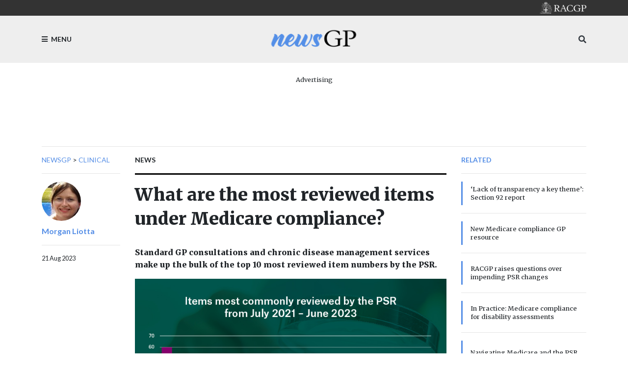

--- FILE ---
content_type: text/html; charset=utf-8
request_url: https://www1.racgp.org.au/newsgp/clinical/what-are-the-most-reviewed-items-under-medicare-co
body_size: 16069
content:
<!DOCTYPE html PUBLIC "-//W3C//DTD XHTML 1.0 Transitional//EN" "http://www.w3.org/TR/xhtml1/DTD/xhtml1-transitional.dtd">
<html xmlns="http://www.w3.org/1999/xhtml"  lang="en" xml:lang="en">
<head id="head"><title>
	RACGP - What are the most reviewed items under Medicare compliance?
</title><meta http-equiv="content-type" content="text/html; charset=UTF-8" /> 
<meta http-equiv="pragma" content="no-cache" /> 
<meta http-equiv="content-style-type" content="text/css" /> 
<meta http-equiv="content-script-type" content="text/javascript" /> 
<meta charset="UTF-8" /> 
<meta name="robots" content="index, follow" />
<meta name="viewport" content="width=device-width, initial-scale=1, shrink-to-fit=no">
<link rel="stylesheet" href="https://maxcdn.bootstrapcdn.com/bootstrap/4.0.0/css/bootstrap.min.css" integrity="sha384-Gn5384xqQ1aoWXA+058RXPxPg6fy4IWvTNh0E263XmFcJlSAwiGgFAW/dAiS6JXm" crossorigin="anonymous">
<link href="https://fonts.googleapis.com/css?family=Merriweather:400,500,700,900" rel="stylesheet">
<link href="https://fonts.googleapis.com/css?family=Lato:400,500,700,900" rel="stylesheet">
<link rel="stylesheet" href="https://use.fontawesome.com/releases/v5.3.1/css/all.css" integrity="sha384-mzrmE5qonljUremFsqc01SB46JvROS7bZs3IO2EmfFsd15uHvIt+Y8vEf7N7fWAU" crossorigin="anonymous">
<link href="/App_Themes/dist/css/newsGpStyles.min.css" type="text/css" rel="stylesheet" />

<!-- Google Tag Manager -->
<script>(function(w,d,s,l,i){w[l]=w[l]||[];w[l].push({'gtm.start':
new Date().getTime(),event:'gtm.js'});var f=d.getElementsByTagName(s)[0],
j=d.createElement(s),dl=l!='dataLayer'?'&l='+l:'';j.async=true;j.src=
'https://www.googletagmanager.com/gtm.js?id='+i+dl;f.parentNode.insertBefore(j,f);
})(window,document,'script','dataLayer','GTM-NRX6TPM');</script>
<!-- End Google Tag Manager -->


<script src="https://code.jquery.com/jquery-3.2.1.slim.min.js" integrity="sha384-KJ3o2DKtIkvYIK3UENzmM7KCkRr/rE9/Qpg6aAZGJwFDMVNA/GpGFF93hXpG5KkN" crossorigin="anonymous"></script>

<!-- IF Advertising enabled -->

<script async='async' src='https://www.googletagservices.com/tag/js/gpt.js'></script>
<script>
  var googletag = googletag || {};
  googletag.cmd = googletag.cmd || [];
</script>
<script>
 googletag.cmd.push(function() {
    var desktopMapping = googletag.sizeMapping().
        addSize([0, 0], []). // default is hidden
        addSize([768, 120], [728, 90]). // Tablet or larger
        build();

    var tabletMapping = googletag.sizeMapping().
       addSize([0, 0], []). // default is hidden
       addSize([768, 120], [728, 90]). // Tablet or larger
       addSize([980, 690], []). // Desktop or larger
       build();

    var mobileMapping = googletag.sizeMapping().
        addSize([0, 0], []). // default is hidden
        addSize([320, 300], [300, 250]). // Mobile or larger
        addSize([768, 300], []). // Tablet or larger is hidden
        build();    

    var desktopTileMapping = googletag.sizeMapping().
        addSize([0, 0], []). // default is hidden
	addSize([1120, 300], [300, 250]). // Desktop
	build(); 

    var halfPageMapping = googletag.sizeMapping().
        addSize([0, 0], []). // default is hidden
    	addSize([768, 120], [300, 600]). // Tablet or larger
    	build();
   
    var multiSizeMapping = googletag.sizeMapping().
      	addSize([0, 0], []). // default is hidden
      	addSize([320, 300], [300, 250]). // Mobile or larger
      	addSize([768, 300], [728, 90]). // Tablet or larger 
      	addSize([1024, 768], [[970, 250], [728, 90]]). // Desktop or larger 
      	build();

     googletag.defineSlot('/21620509131/NewsGP-Desktop-Multisize', [[300, 250], [728, 90], [970, 90], [970, 250]], 'div-gpt-ad-1639709166978-0')
     	.defineSizeMapping(multiSizeMapping)
     	.addService(googletag.pubads());
     googletag.defineSlot('/21620509131/NewsGP-Top-Tablet-Leaderboard', [728, 90], 'div-gpt-ad-1639709652199-0')
     	.defineSizeMapping(tabletMapping)
     	.addService(googletag.pubads());
     googletag.defineSlot('/21620509131/NewsGp-Top-Mobile', [300, 250], 'div-gpt-ad-1639711889028-0')
     	.defineSizeMapping(mobileMapping)
     	.addService(googletag.pubads());

    googletag.defineSlot('/21620509131/NewsGPMobile1', [300, 250], 'div-gpt-ad-1533599830045-0')
      .defineSizeMapping(mobileMapping)
      .addService(googletag.pubads());
    /*googletag.defineSlot('/21620509131/NewsGPMobile2', [300, 250], 'div-gpt-ad-1533599830045-1')
      .defineSizeMapping(mobileMapping)
      .addService(googletag.pubads());
    googletag.defineSlot('/21620509131/NewsGPMobileSlot3', [300, 250], 'div-gpt-ad-1533599830045-2')
      .defineSizeMapping(mobileMapping)
      .addService(googletag.pubads());*/
    googletag.defineSlot('/21620509131/NewsGPSlot1', [728, 90],'div-gpt-ad-1533599830045-5')
    	.defineSizeMapping(multiSizeMapping)
     	.addService(googletag.pubads());
    googletag.defineSlot('/21620509131/NewsGPSlot2', [728, 90],'div-gpt-ad-1533599830045-3')
     	.defineSizeMapping(multiSizeMapping)
	.addService(googletag.pubads()); 
    googletag.defineSlot('/21620509131/NewsGPSlot3', [728, 90],'div-gpt-ad-1533599830045-4')
     	.defineSizeMapping(multiSizeMapping)
	.addService(googletag.pubads()); 
    googletag.defineSlot('/21620509131/NewsGPSlot4', [728, 90],'div-gpt-ad-1594869169919-0')
     	.defineSizeMapping(multiSizeMapping)
	.addService(googletag.pubads());
    googletag.defineSlot('/21620509131/NEWSGPLEADERBOARD', [728, 90], 'div-gpt-ad-1617243772992-0')
	.defineSizeMapping(desktopMapping)
	.addService(googletag.pubads());
    googletag.defineSlot('/21620509131/NEWSGPLEADERBOARD2', [728, 90], 'div-gpt-ad-1618439398494-0')
	.defineSizeMapping(desktopMapping)
	.addService(googletag.pubads());
    googletag.defineSlot('/21620509131/NEWSGPMOBILE', [300, 250], 'div-gpt-ad-1617243952460-0')
	.defineSizeMapping(mobileMapping)
	.addService(googletag.pubads());
    googletag.defineSlot('/21620509131/NEWSGP-Half-Page', [300, 600], 'div-gpt-ad-1622076437241-0')
	.defineSizeMapping(halfPageMapping)
	.addService(googletag.pubads());

    googletag.pubads().enableSingleRequest();
    googletag.pubads().collapseEmptyDivs();
    googletag.pubads().setTargeting("MembersOnly ", "False ");
    googletag.pubads().setTargeting("PageID ", "95669 ");
    googletag.enableServices();
  });
</script>

<!-- END IF Advertising enabled -->







<meta property="og:url" content="https://www1.racgp.org.au/newsgp/clinical/what-are-the-most-reviewed-items-under-medicare-co" />
<meta property="og:title" content="newsGP - What are the most reviewed items under Medicare compliance?" />
<meta property="og:description" content="Standard GP consultations and chronic disease management services make up the bulk of the top 10 most reviewed item numbers by the PSR." />
<meta property="og:type" content="article" />
<meta property="og:image" content="https://www1.racgp.org.au/getattachment/62bfd503-b69f-401f-9248-70b81e25fced/What-are-the-most-reviewed-items-under-Medicare-co.aspx" />
<meta property="og:site_name" content="NewsGP" />
<meta name="twitter:card" content="summary_large_image" /> 
<link href="https://www1.racgp.org.au/newsgp/clinical/what-are-the-most-reviewed-items-under-medicare-co?rss=RACGPnewsGPArticles" type="application/rss+xml" rel="alternate" title="RACGP newsGP Articles"/>

<script type="text/javascript">
	//<![CDATA[
$(document).ready(function () {
  var max = 1000;
  var messageArea = $("textarea[name$='txtMessage']");
  messageArea.keyup(function() {
    limitText(this, max);
  });
  messageArea.attr("placeholder", "Enter maximum of " + max + " characters");
});
function limitText(field, maxChar){
  var ref = $(field),
      val = ref.val();
  if ( val.length >= maxChar ){
    ref.val(function() {
      //console.log(val.substr(0, maxChar))
      alert("Maximum length of " + maxChar + " characters reached. Your message will be truncated.");
      return val.substr(0, maxChar);
    });
  }
}
//]]>
</script>
<script type="text/javascript">
	//<![CDATA[
$(document).ready(function () {
  $("[id$='lblEmail']").empty().append("Your email (not published):");
  $("[id$='txtEmailInput']").prop('readonly',true);
  
});

//]]>
</script><link href="/CMSPages/GetResource.ashx?_webparts=677" type="text/css" rel="stylesheet"/>
</head>
<body class="LTR Chrome ENAU ContentBody" >
     <!-- Google Tag Manager (noscript) -->
<noscript><iframe src="https://www.googletagmanager.com/ns.html?id=GTM-NRX6TPM"
height="0" width="0" style="display:none;visibility:hidden"></iframe></noscript>
<!-- End Google Tag Manager (noscript) -->
    <form method="post" action="/newsgp/clinical/what-are-the-most-reviewed-items-under-medicare-co" onsubmit="javascript:return WebForm_OnSubmit();" id="form">
<div class="aspNetHidden">
<input type="hidden" name="__CMSCsrfToken" id="__CMSCsrfToken" value="e2YbbjpCnoRUYaw9TbT5WdgCmQHwoV+nRdT2R9CbmaR1jdogGIFRuKHsC7ABqPia/Hz+GyoaKlGq7tuFoq4GWZR7xYc=" />
<input type="hidden" name="__EVENTTARGET" id="__EVENTTARGET" value="" />
<input type="hidden" name="__EVENTARGUMENT" id="__EVENTARGUMENT" value="" />

</div>

<script type="text/javascript">
//<![CDATA[
var theForm = document.forms['form'];
if (!theForm) {
    theForm = document.form;
}
function __doPostBack(eventTarget, eventArgument) {
    if (!theForm.onsubmit || (theForm.onsubmit() != false)) {
        theForm.__EVENTTARGET.value = eventTarget;
        theForm.__EVENTARGUMENT.value = eventArgument;
        theForm.submit();
    }
}
//]]>
</script>


<script src="/WebResource.axd?d=VLk0a9ZZGrMlH2EgkD5gH2pxn1IJtIQJn9ixPmPl5jEHcHWDupD5QdQWAjU0Ytxh6QU1UH3ut9uyDW0_CoHCQavSbWE1&amp;t=638901896248157332" type="text/javascript"></script>

<input type="hidden" name="lng" id="lng" value="en-AU" />
<script src="/CMSPages/GetResource.ashx?scriptfile=%7e%2fCMSScripts%2fWebServiceCall.js" type="text/javascript"></script>
<script type="text/javascript">
	//<![CDATA[

function PM_Postback(param) { if (window.top.HideScreenLockWarningAndSync) { window.top.HideScreenLockWarningAndSync(3480); } if(window.CMSContentManager) { CMSContentManager.allowSubmit = true; }; __doPostBack('m$am',param); }
function PM_Callback(param, callback, ctx) { if (window.top.HideScreenLockWarningAndSync) { window.top.HideScreenLockWarningAndSync(3480); }if (window.CMSContentManager) { CMSContentManager.storeContentChangedStatus(); };WebForm_DoCallback('m$am',param,callback,ctx,null,true); }
//]]>
</script>
<script type="text/javascript">
	//<![CDATA[
function RefreshBoardList(filterParams){__doPostBack('p$lt$ctl02$pageplaceholderContent$p$lt$ctl05$CommentsMessageBoard$msgBoard$btnRefresh','')}
//]]>
</script>
<script src="/ScriptResource.axd?d=XMj3LQLC_HiyViixEYoDp-T_edoVRXtLFZnoB0ybRCALFBNpNzHz-d_3-OmXdH5wUu-WH4aBloN3mefNhy46d9fCz-8DUZ7cE99uExCDDiZFTtZW7KZiLcWASziAi8LXGgs5Bqt2linptvJGjgioO9TCP2o1&amp;t=5c0e0825" type="text/javascript"></script>
<script src="/ScriptResource.axd?d=ydhLVNKC-QD6Vo7X-jfPlj02JVx3DI4MED0QK4twLDT2HlsagHh9ac0r_ASQfkFppiBg9DMGSiSnmNYJs-EhmudUAowzYPaNBmnC2d8poic4qlQmXg6cMYrjOJxT6rsVRTWnEkHJ18wK_Vzy9kktJR1OUhzFtQBC2Fi37zIIDwexOmRw0&amp;t=5c0e0825" type="text/javascript"></script>
<script src="/ScriptResource.axd?d=0MxkQAL0aw0LKmOl2-qfc2jm4qdVi7OpTNGkR6EJH2gwV-by679OheUATuFm98C0LoipF1CzGRCIpt8nr6wCidsiBdlMwGEGrkWiyLi0cyMx57W8DrxKaNZKPXqgUSzF78MWJw2&amp;t=27679117" type="text/javascript"></script>
<script src="/ScriptResource.axd?d=jE-UvJuHHbq0EfmZwXuvl5mcYqSBn9jgp_u9RhesjOwVla49y-2U3drrAEmRQaFCjMFj46TKKyOFUdkrluFLn7h6sLryUCV_bGXHan5ExANmsbFk0&amp;t=27679117" type="text/javascript"></script>
<script src="/ScriptResource.axd?d=t-X9xqAy2n48CEpPiB_wcFYaExHjH7Fhc8jb6aUoJ0u1rbHq9i4DV8aRjw0r9hWrjnGIyLFzcmuhyK4PnsCx-FOD-ZObvri4XfX53nJR66bWtCro0&amp;t=27679117" type="text/javascript"></script>
<script src="/ScriptResource.axd?d=tFnhUHEQzh8GUpQbwHW1scHn-3ccd4bsJEFRgSIjbr9wJ2SrJVNGuhR1zZF-7r0jBgQKekfJoK4P4Shj7e-KvwqKsxZ2jumFrNcIOaxMzS0q_VHn0&amp;t=27679117" type="text/javascript"></script>
<script src="/ScriptResource.axd?d=OJnOsjDvciRC96i-kUc_bPn6voFFJZg5REIRoEZs5gePypN9HOITSiDTPDMuEJyLXnV2j5S_xZuFZumRKFtUV8Y5xctZyL-P8dnU63aYDxYU9QaXMruhkF2WC3xaae8RiPmEIw2&amp;t=27679117" type="text/javascript"></script>
<script type="text/javascript">
	//<![CDATA[

var CMS = CMS || {};
CMS.Application = {
  "language": "en",
  "imagesUrl": "/CMSPages/GetResource.ashx?image=%5bImages.zip%5d%2f",
  "isDebuggingEnabled": false,
  "applicationUrl": "/",
  "isDialog": false,
  "isRTL": "false"
};

//]]>
</script>
<script type="text/javascript">
//<![CDATA[
function WebForm_OnSubmit() {
null;
return true;
}
//]]>
</script>

<div class="aspNetHidden">

	<input type="hidden" name="__VIEWSTATEGENERATOR" id="__VIEWSTATEGENERATOR" value="A5343185" />
	<input type="hidden" name="__SCROLLPOSITIONX" id="__SCROLLPOSITIONX" value="0" />
	<input type="hidden" name="__SCROLLPOSITIONY" id="__SCROLLPOSITIONY" value="0" />
</div>
    <script type="text/javascript">
//<![CDATA[
Sys.WebForms.PageRequestManager._initialize('manScript', 'form', ['tp$lt$ctl02$pageplaceholderContent$p$lt$ctl03$RACGPPoll1$sys_pnlUpdate','','tp$lt$ctl02$pageplaceholderContent$p$lt$ctl04$RACGPPoll$sys_pnlUpdate','','tctxM',''], ['p$lt$ctl02$pageplaceholderContent$p$lt$ctl03$RACGPPoll1','','p$lt$ctl02$pageplaceholderContent$p$lt$ctl04$RACGPPoll',''], [], 90, '');
//]]>
</script>

    <div id="ctxM">

</div>
    
<div class="bg-c2 pt-5 ft2 main-menu slideout-menu text-uppercase" id="menu">
  <nav>
    
	<ul id="menuElem">
		<li>
			<a href="/newsgp/home">Home</a>
		</li>
		<li>
			<a href="/newsgp/about">About</a>
		</li>
		<li class="Highlighted">
			<a href="/newsgp/clinical">Clinical</a>
		</li>
		<li>
			<a href="/newsgp/authors">Authors</a>
		</li>
		<li>
			<a href="/newsgp/most-read">Most read this year</a>
		</li>
		<li>
			<a href="/newsgp/gp-opinion">GP Opinion</a>
		</li>
		<li>
			<a href="/newsgp/videos-podcasts">Videos &amp; Podcasts</a>
		</li>
		<li>
			<a href="/newsgp/professional">Professional</a>
		</li>
		<li>
			<a href="/newsgp/comments-policy">Comments policy</a>
		</li>
		<li>
			<a href="/newsgp/racgp">RACGP</a>
		</li>
		<li>
			<a href="/newsgp/poll">poll</a>
		</li>

	</ul>



  </nav>
</div>
<div id="panel">
  <header>
    <div class="bg-dk pt-1 pb-1 text-right">
      <div class="container"><div class="logo sm"><a href="/"><img src="/RACGP/media/RACGP-template/RACGP-logo-newsgp.png" /></a></div></div>
    </div>
    <div class="bg-lt pt-3 pb-3">
      <div class="container">
        <div class="row">
          <div class="col-3"><div class="menu-toggle d-flex h-100 text-medium"><a class="align-self-center ft2 text-uppercase"><i class="fa fa-bars mr-1"></i> Menu</a></div></div>
          <div class="col-6"><span class="logo d-flex h-100 justify-content-center"><a href="/newsGP/"><img src="/RACGP/media/newsGP/logo_200.png" class="img-fluid align-self-center" /></a></span></div>
          <div class="col-3 align-self-center">
            <div class="h-100  text-right">
              <span class="align-self-center">
                <a class="text-dark" data-toggle="collapse" href="#mobileSearch" aria-expanded="false" aria-controls="mobileSearch"><i class="fa fa-search"></i></a>
              </span> 
            </div>
          </div>
        </div>
        <div class="search w-100 collapse" id="mobileSearch">
          <hr>
          <div id="p_lt_ctl01_ssbNewsGP1_pnlSearch" class="searchBox" onkeypress="javascript:return WebForm_FireDefaultButton(event, &#39;p_lt_ctl01_ssbNewsGP1_btnImageButton&#39;)">
	
    <label for="p_lt_ctl01_ssbNewsGP1_txtWord" id="p_lt_ctl01_ssbNewsGP1_lblSearch">Search for:</label>
    <input type="hidden" name="p$lt$ctl01$ssbNewsGP1$txtWord_exWatermark_ClientState" id="p_lt_ctl01_ssbNewsGP1_txtWord_exWatermark_ClientState" /><input name="p$lt$ctl01$ssbNewsGP1$txtWord" type="text" maxlength="1000" id="p_lt_ctl01_ssbNewsGP1_txtWord" class="form-control" />
    
    <input type="image" name="p$lt$ctl01$ssbNewsGP1$btnImageButton" id="p_lt_ctl01_ssbNewsGP1_btnImageButton" alt="Search" />
    <div id="p_lt_ctl01_ssbNewsGP1_pnlPredictiveResultsHolder" class="predictiveSearchHolder">

	</div>

</div>

        </div>
      </div>
    </div>  
  </header>
  <main role="main">
    

  <section>
            <div class="container mb-2 mb-lg-3">
                <div class="text-center mt-4">
<div class="w-100 d-flex flex-column  align-items-center pb-3">
<p class="text-center small mb-1">Advertising</p><!-- /21620509131/NewsGp-Top-Mobile Just for mobile screens -->
<div id="div-gpt-ad-1639711889028-0" style="min-width: 300px; min-height: 250px;" class="d-block d-md-none">
  <script type="text/javascript">
    googletag.cmd.push(function() { googletag.display('div-gpt-ad-1639711889028-0'); });
  </script>
</div>

<!-- /21620509131/NewsGP-Top-Tablet-Leaderboard This is for medium screens that are too narrow for billboards and superleaderboards -->
<div id="div-gpt-ad-1639709652199-0" style="min-width: 728px; min-height: 90px;" class="d-none d-md-block d-lg-none">
  <script type="text/javascript">
    googletag.cmd.push(function() { googletag.display('div-gpt-ad-1639709652199-0'); });
  </script>
</div>

<!-- /21620509131/NewsGP-Desktop-Multisize This is for large screens that can handle billboards and superleaderboards  -->
<div id="div-gpt-ad-1639709166978-0" style="min-width: 728px; min-height: 90px;" class="d-none d-lg-block">
  <script type="text/javascript">
    googletag.cmd.push(function() { googletag.display('div-gpt-ad-1639709166978-0'); });
  </script>
</div></div></div>
                <hr />
            </div>
</section>

<div class="container">
  <div class="row">
    <div class="col-lg-2 d-none d-lg-block ">
 <div class="ft2 text-medium text-uppercase">
                        <nav aria-label="breadcrumb">                   <a href="/newsgp" class="CMSBreadCrumbsLink">newsGP</a> &gt; <a href="/newsgp/clinical" class="CMSBreadCrumbsLink">Clinical</a> 
</nav>
</div>
<hr> <a href="/newsgp/authors/morgan-liotta">
<img class='circle sm' alt='00e2d768-a50f-4b6c-978d-bbc633ae6b5e' src='/getattachment/00e2d768-a50f-4b6c-978d-bbc633ae6b5e/Morgan-Liotta.aspx?maxsidesize=100' border='0' />
</a>
   <p class="pt-2 font-weight-bold"> <a class="ft2" href="/newsgp/authors/morgan-liotta"> Morgan
  Liotta </a> </p>  
<hr />


<div class="ft2 small">
21 Aug 2023</div></div>
    <div class="col-lg-7">


<span class="ft2 font-weight-bold text-medium text-uppercase">
    News</span>
<hr class="thick dk" />
<h1>
    What are the most reviewed items under Medicare compliance?
</h1>
<div class="row">
    <div class="col-md-5 d-lg-none order-md-0">
        <hr />
        <p class="font-weight-bold">
          <a href="" class="ft2">Morgan Liotta</a>
        </p>
        <hr />
        <div class="pb-4">
            <div class="small pb-2">
                21/08/2023 4:28:51 PM
            </div>
        </div>
    </div>
    <div class="col-md-7 col-lg order-md-1">
        <p class="h6 pt-4 pb-2">
            Standard GP consultations and chronic disease management services make up the bulk of the top 10 most reviewed item numbers by the PSR.
        </p>
    </div>
</div>
<figure class="rsp-img">
    <img alt="Graph." src="/getattachment/f36641bc-09f1-4757-b0dd-ee4e7ba52c62/attachment.aspx" />
    <figcaption class="text-muted pt-2 small ft2">
        Between 1 July 2021 and 30 June 2023, 131 GPs were referred to the PSR. (Source: PSR)
    </figcaption>
</figure>
<hr>
<p>
    The Professional Services Review (PSR) has provided an overview of data which shows the MBS and PBS item numbers that were most commonly the subject of its reviews over the past two financial years.<br />
&nbsp;<br />
Standard consultation items and chronic disease management services feature heavily in the list, while item 1215Y (paracetamol + codeine) is the only PBS entry in the top 10.<br />
&nbsp;<br />
Overall, the top 10 reviewed items between 1 July 2021 and 30 June 2023 were:&nbsp;
<ol>
	<li>Item 23</li>
	<li>Item 723</li>
	<li>Item 36</li>
	<li>Item 721</li>
	<li>Item 732</li>
	<li>Item 91809</li>
	<li>Item 5020</li>
	<li>Item 2713</li>
	<li>Item 1215Y (PBS)</li>
	<li>Item 5040</li>
</ol>
The list was provided earlier this month at a meeting of the General Practice Advisory Committee to the PSR, a group consisting of representatives from medical peak bodies that meets with the PSR Director and staff twice a year.<br />
&nbsp;<br />
RACGP President Dr Nicole Higgins chaired the August meeting and said it was &lsquo;a valuable opportunity&rsquo; to hear about recent PSR activity and share feedback from members on issues with the compliance process.<br />
&nbsp;<br />
&lsquo;GPs shouldn&rsquo;t be afraid of the PSR,&rsquo; she told <em>newsGP</em>.<br />
&nbsp;<br />
&lsquo;Very few health professionals are referred to the PSR &ndash; only 59 GPs were referred in 2022&ndash;23. Most of that was around the inappropriate use of item numbers and referred by the Department of Health and Aged Care&rsquo;s Medicare Compliance Unit.&rsquo;&nbsp;<br />
&nbsp;<br />
Across both financial years, a total of 131 GPs were referred to the PSR: 72 in 2021&ndash;22; and 59 in 2022&ndash;23.<br />
&nbsp;<br />
Inadequate record keeping was cited as a common concern, for example insufficient notes to allow another practitioner to take over the patient&rsquo;s care if needed.<br />
&nbsp;<br />
Issues with the chronic disease management items included not personalising templates for the patient, plans not having changed at all over several years, and no evidence of having consulted with other providers when billing item 723 (Team Care Arrangements).&nbsp;<br />
&nbsp;<br />
So, how can GPs avoid non-compliance?<br />
&nbsp;<br />
Dr Higgins said basics such as good note taking and understanding of the item descriptors is &lsquo;essential&rsquo;.<br />
&nbsp;<br />
&lsquo;I acknowledge that sometimes it is difficult when we are under the pump and people are waiting &hellip; [but] keeping good notes is part of being a GP,&rsquo; she said.<br />
&nbsp;<br />
&lsquo;The PSR uses peer review to look at individual circumstances, so if a rural doctor&nbsp;is up before the PSR, it will be rural GPs who will be there to support and also provide context around the unique issues that may have contributed to the notification.&rsquo;<br />
&nbsp;<br />
The PSR advised that while reviewers do not require extensive notes, they do need to understand what took place during a consultation and what the time was spent on.&nbsp;Notable concerns around prescribing relate to which antibiotics were prescribed and why, and that often there is no detail in the clinical notes to explain this.&nbsp;<br />
&nbsp;<br />
The review body also noted there is no specific type of practice or location that stands out in terms of which GPs are referred.<br />
&nbsp;<br />
Despite the relatively few practitioners who attract the ire of the PSR each year, GPs often report <a href="/newsgp/professional/gps-driven-by-fear-likely-under-billed-350m-in-202">being fearful</a> of the regulator and its investigations. To help ease some of these concerns, Dr Higgins said the college has been working with &lsquo;tireless&rsquo; PSR Director Dr Antonio Di Dio to ensure &lsquo;an educative approach versus punitive&rsquo;.<br />
&nbsp;<br />
&lsquo;We will continue to meet regularly with the PSR and develop resources for members,&rsquo; Dr Higgins said.<br />
&nbsp;<br />
<em>GPs can find out more from the </em><a href="https://www.psr.gov.au/publications-and-resources/publications/resources-regarding-psr-process/your-guide-professional-services-review-process"><em>guide to the PSR process</em></a><em> and the </em><a href="https://www.racgp.org.au/running-a-practice/practice-resources/medicare/medicare-benefits-schedule-medicare-compliance"><em>RACGP&rsquo;s webpage</em></a><em> containing links to MBS educational resources, including information on record keeping.</em><br />
&nbsp;<br />
<em>Log in below to join the conversation.</em>
</p>

<!-- Do we need the date?????  21/08/2023 4:28:51 PM-->

<hr />
<p>
    <a href='/newsgp/allnews?tagname=MBS items' class='bdg bdg-pr bdg-lg mb-1 text-white'>MBS items</a> <a href='/newsgp/allnews?tagname=Medicare compliance' class='bdg bdg-pr bdg-lg mb-1 text-white'>Medicare compliance</a> <a href='/newsgp/allnews?tagname=Professional Services Review' class='bdg bdg-pr bdg-lg mb-1 text-white'>Professional Services Review</a> <a href='/newsgp/allnews?tagname=PSR' class='bdg bdg-pr bdg-lg mb-1 text-white'>PSR</a> 
</p>
<hr />
<div class="d-block d-lg-none mb-4"><div id="p_lt_ctl02_pageplaceholderContent_p_lt_ctl03_RACGPPoll1_sys_pnlUpdate">
	<div id="p_lt_ctl02_pageplaceholderContent_p_lt_ctl03_RACGPPoll1_plcUp_viewPoll_pnlControl" class="PollControl" onkeypress="javascript:return WebForm_FireDefaultButton(event, &#39;p_lt_ctl02_pageplaceholderContent_p_lt_ctl03_RACGPPoll1_plcUp_viewPoll_btnVote&#39;)">
		
    <span id="p_lt_ctl02_pageplaceholderContent_p_lt_ctl03_RACGPPoll1_plcUp_viewPoll_lblTitle" class="PollTitle">newsGP weekly poll</span>
    <span id="p_lt_ctl02_pageplaceholderContent_p_lt_ctl03_RACGPPoll1_plcUp_viewPoll_lblQuestion" class="PollQuestion">Do you ever use the Pay Doctor Via Claimant (PDVC) cheque system when billing patients?</span>
    
    <div id="p_lt_ctl02_pageplaceholderContent_p_lt_ctl03_RACGPPoll1_plcUp_viewPoll_pnlAnswer" class="PollAnswers">
			<table cellpadding="0" cellspacing="0" width="100%"><tr><td class="PollAnswer" colspan="2"><span class="PollAnswerRadio radio"><input id="p_lt_ctl02_pageplaceholderContent_p_lt_ctl03_RACGPPoll1_plcUp_viewPoll_rad1071" type="radio" name="p$lt$ctl02$pageplaceholderContent$p$lt$ctl03$RACGPPoll1$plcUp$viewPoll$NewsGPWeeklyPoll_233Group" value="rad1071" /><label for="p_lt_ctl02_pageplaceholderContent_p_lt_ctl03_RACGPPoll1_plcUp_viewPoll_rad1071">Yes</label></span></td></tr><tr><td style="width: 100%;"><div class="PollGraph"><div class="PollGraph0" style="width:6%">&nbsp;</div></div></td><td style="white-space: nowrap;" class="PollCount">5%</td></tr><tr><td class="PollAnswer" colspan="2"><span class="PollAnswerRadio radio"><input id="p_lt_ctl02_pageplaceholderContent_p_lt_ctl03_RACGPPoll1_plcUp_viewPoll_rad1072" type="radio" name="p$lt$ctl02$pageplaceholderContent$p$lt$ctl03$RACGPPoll1$plcUp$viewPoll$NewsGPWeeklyPoll_233Group" value="rad1072" /><label for="p_lt_ctl02_pageplaceholderContent_p_lt_ctl03_RACGPPoll1_plcUp_viewPoll_rad1072">No</label></span></td></tr><tr><td style="width: 100%;"><div class="PollGraph"><div class="PollGraph1" style="width:100%">&nbsp;</div></div></td><td style="white-space: nowrap;" class="PollCount">79%</td></tr><tr><td class="PollAnswer" colspan="2"><span class="PollAnswerRadio radio"><input id="p_lt_ctl02_pageplaceholderContent_p_lt_ctl03_RACGPPoll1_plcUp_viewPoll_rad1073" type="radio" name="p$lt$ctl02$pageplaceholderContent$p$lt$ctl03$RACGPPoll1$plcUp$viewPoll$NewsGPWeeklyPoll_233Group" value="rad1073" /><label for="p_lt_ctl02_pageplaceholderContent_p_lt_ctl03_RACGPPoll1_plcUp_viewPoll_rad1073">Unsure</label></span></td></tr><tr><td style="width: 100%;"><div class="PollGraph"><div class="PollGraph2" style="width:19%">&nbsp;</div></div></td><td style="white-space: nowrap;" class="PollCount">15%</td></tr></table>
		</div>
    
    <div id="p_lt_ctl02_pageplaceholderContent_p_lt_ctl03_RACGPPoll1_plcUp_viewPoll_pnlFooter" class="PollFooter">
			
        <input type="submit" name="p$lt$ctl02$pageplaceholderContent$p$lt$ctl03$RACGPPoll1$plcUp$viewPoll$btnVote" value="Vote" id="p_lt_ctl02_pageplaceholderContent_p_lt_ctl03_RACGPPoll1_plcUp_viewPoll_btnVote" class="PollVoteButton btn btn-default" />
    
		</div>

	</div>

</div></div></div>

    <div class="col-lg-3 d-none d-lg-block">
                    <span class="hdn ft2 font-weight-bold c-pr text-medium text-uppercase">Related</span>
                    <hr />
<div class="list-object sm mt-3 bdr bdr-pr d-flex">
  <article class="align-self-center">
    <h1>
      <a href="/newsgp/professional/lack-of-transparency-a-key-theme-section-92-report">‘Lack of transparency a key theme’: Section 92 report</a>
    </h1>
  </article>
</div>
<hr>
<div class="list-object sm mt-3 bdr bdr-pr d-flex">
  <article class="align-self-center">
    <h1>
      <a href="/newsgp/racgp/new-medicare-compliance-gp-resource">New Medicare compliance GP resource </a>
    </h1>
  </article>
</div>
<hr>
<div class="list-object sm mt-3 bdr bdr-pr d-flex">
  <article class="align-self-center">
    <h1>
      <a href="/newsgp/professional/racgp-raises-questions-over-impending-psr-changes">RACGP raises questions over impending PSR changes</a>
    </h1>
  </article>
</div>
<hr>


<div class="list-object sm mt-3 bdr bdr-pr d-flex">
  <article class="align-self-center">
    <h1>
      <a href="/newsgp/racgp/in-practice-medicare-compliance-for-disability-ass">In Practice: Medicare compliance for disability assessments</a>
    </h1>
  </article>
</div>
<hr>
<div class="list-object sm mt-3 bdr bdr-pr d-flex">
  <article class="align-self-center">
    <h1>
      <a href="/newsgp/professional/navigating-medicare-and-the-psr">Navigating Medicare and the PSR </a>
    </h1>
  </article>
</div>
<hr>

<div class="mb-3"><div id="p_lt_ctl02_pageplaceholderContent_p_lt_ctl04_RACGPPoll_sys_pnlUpdate">
	<div id="p_lt_ctl02_pageplaceholderContent_p_lt_ctl04_RACGPPoll_plcUp_viewPoll_pnlControl" class="PollControl" onkeypress="javascript:return WebForm_FireDefaultButton(event, &#39;p_lt_ctl02_pageplaceholderContent_p_lt_ctl04_RACGPPoll_plcUp_viewPoll_btnVote&#39;)">
		
    <span id="p_lt_ctl02_pageplaceholderContent_p_lt_ctl04_RACGPPoll_plcUp_viewPoll_lblTitle" class="PollTitle">newsGP weekly poll</span>
    <span id="p_lt_ctl02_pageplaceholderContent_p_lt_ctl04_RACGPPoll_plcUp_viewPoll_lblQuestion" class="PollQuestion">Do you ever use the Pay Doctor Via Claimant (PDVC) cheque system when billing patients?</span>
    
    <div id="p_lt_ctl02_pageplaceholderContent_p_lt_ctl04_RACGPPoll_plcUp_viewPoll_pnlAnswer" class="PollAnswers">
			<table cellpadding="0" cellspacing="0" width="100%"><tr><td class="PollAnswer" colspan="2"><span class="PollAnswerRadio radio"><input id="p_lt_ctl02_pageplaceholderContent_p_lt_ctl04_RACGPPoll_plcUp_viewPoll_rad1071" type="radio" name="p$lt$ctl02$pageplaceholderContent$p$lt$ctl04$RACGPPoll$plcUp$viewPoll$NewsGPWeeklyPoll_233Group" value="rad1071" /><label for="p_lt_ctl02_pageplaceholderContent_p_lt_ctl04_RACGPPoll_plcUp_viewPoll_rad1071">Yes</label></span></td></tr><tr><td class="PollAnswer" colspan="2"><span class="PollAnswerRadio radio"><input id="p_lt_ctl02_pageplaceholderContent_p_lt_ctl04_RACGPPoll_plcUp_viewPoll_rad1072" type="radio" name="p$lt$ctl02$pageplaceholderContent$p$lt$ctl04$RACGPPoll$plcUp$viewPoll$NewsGPWeeklyPoll_233Group" value="rad1072" /><label for="p_lt_ctl02_pageplaceholderContent_p_lt_ctl04_RACGPPoll_plcUp_viewPoll_rad1072">No</label></span></td></tr><tr><td class="PollAnswer" colspan="2"><span class="PollAnswerRadio radio"><input id="p_lt_ctl02_pageplaceholderContent_p_lt_ctl04_RACGPPoll_plcUp_viewPoll_rad1073" type="radio" name="p$lt$ctl02$pageplaceholderContent$p$lt$ctl04$RACGPPoll$plcUp$viewPoll$NewsGPWeeklyPoll_233Group" value="rad1073" /><label for="p_lt_ctl02_pageplaceholderContent_p_lt_ctl04_RACGPPoll_plcUp_viewPoll_rad1073">Unsure</label></span></td></tr></table>
		</div>
    
    <div id="p_lt_ctl02_pageplaceholderContent_p_lt_ctl04_RACGPPoll_plcUp_viewPoll_pnlFooter" class="PollFooter">
			
        <input type="submit" name="p$lt$ctl02$pageplaceholderContent$p$lt$ctl04$RACGPPoll$plcUp$viewPoll$btnVote" value="Vote" id="p_lt_ctl02_pageplaceholderContent_p_lt_ctl04_RACGPPoll_plcUp_viewPoll_btnVote" class="PollVoteButton btn btn-default" />
    
		</div>

	</div>

</div></div><div class="w-100  pb-3 d-flex flex-column" style="position:sticky; top:30px"><p class="text-center small mb-1">Advertising</p><!-- /21620509131/NEWSGP-Half-Page -->
<div id="div-gpt-ad-1622076437241-0" style="min-width: 300px; min-height: 600px;"><script type="text/javascript">
    googletag.cmd.push(function() { googletag.display('div-gpt-ad-1622076437241-0'); });
  </script></div>
</div></div>
  </div>
</div>
<section>
<div class="container">   <div class="w-100 d-flex flex-column  align-items-center pb-3"><p class="text-center small mb-1">Advertising</p><!-- /21620509131/NewsGPSlot2 -->
<div id="div-gpt-ad-1533599830045-3" style="min-height:90px; width:728px;max-width:100%; margin-bottom: 20px;text-align:center"><script type="text/javascript">
          googletag.cmd.push(function() { googletag.display('div-gpt-ad-1533599830045-3'); });
        </script></div>
<!-- /21620509131/NewsGPMobile2 -->

<div id="div-gpt-ad-1533599830045-1" style="height:250px; width:300px;margin-top:20px"><script type="text/javascript">
          googletag.cmd.push(function() { googletag.display('div-gpt-ad-1533599830045-1'); });
        </script>
<div>&nbsp;</div>
</div>
</div><div class="row">
<div class="col-lg-2 d-none d-lg-block ">
</div>
<div class="col-12 col-lg-7 ft2">
<hr>
    
  <p>
    <a class="btn btn-primary" href="/login?returnurl=/newsGP/Clinical/What-are-the-most-reviewed-items-under-Medicare-co">Login to comment</a>
  </p>

<br /><br />



<input type="hidden" name="p$lt$ctl02$pageplaceholderContent$p$lt$ctl05$CommentsMessageBoard$msgBoard$hdnSelSubsTab" id="p_lt_ctl02_pageplaceholderContent_p_lt_ctl05_CommentsMessageBoard_msgBoard_hdnSelSubsTab" />
<input type="submit" name="p$lt$ctl02$pageplaceholderContent$p$lt$ctl05$CommentsMessageBoard$msgBoard$btnRefresh" value="" id="p_lt_ctl02_pageplaceholderContent_p_lt_ctl05_CommentsMessageBoard_msgBoard_btnRefresh" class="HiddenButton" style="display:none;" />


<script type="text/javascript">
    //<![CDATA[
    // Switches between edit control and subscription control
    function ShowSubscription(subs, hdnField, elemEdit, elemSubscr) {
        if (hdnField && elemEdit && elemSubscr) {
            var hdnFieldElem = document.getElementById(hdnField);
            var elemEditElem = document.getElementById(elemEdit);
            var elemSubscrElem = document.getElementById(elemSubscr);
            if ((hdnFieldElem != null) && (elemEditElem != null) && (elemSubscrElem != null)) {
                if (subs == 1) { // Show subscriber control
                    elemEditElem.style.display = 'none';
                    elemSubscrElem.style.display = 'block';
                }
                else {                // Show edit control
                    elemEditElem.style.display = 'block';
                    elemSubscrElem.style.display = 'none';
                }
                hdnFieldElem.value = subs;
            }
        }
    }

    // Opens modal dialog with comment edit page
    function EditBoardMessage(editPageUrl) {
        modalDialog(editPageUrl, "BoardMessageEdit", 720, 500);
    }
    //]]> 
</script>
</div>
</div>
</div>
</section>

    <footer>
<div class="bg-dk pt-4 pb-4 small">
<div class="container">
<a id="p_lt_ctl03_CMSRSSFeed_lnkFeedImg" class="FeedLink" href="https://www1.racgp.org.au/newsgp/clinical/what-are-the-most-reviewed-items-under-medicare-co?rss=RACGPnewsGPArticles"><img id="p_lt_ctl03_CMSRSSFeed_imgFeed" class="FeedIcon" src="/CMSPages/GetResource.ashx?image=%5bImages.zip%5d%2fDesign%2fControls%2fIconSelector%2fRSS%2f01_Orange%2f24.png" alt="RACGP newsGP Articles" /></a><a id="p_lt_ctl03_CMSRSSFeed_lnkFeedText" class="FeedLink" href="https://www1.racgp.org.au/newsgp/clinical/what-are-the-most-reviewed-items-under-medicare-co?rss=RACGPnewsGPArticles"><span id="p_lt_ctl03_CMSRSSFeed_ltlFeed" class="FeedCaption">newsGP</span></a>
<p class="text-center ft2"><a class="text-white" href="https://www.racgp.org.au/terms-and-conditions">Terms and conditions</a> <span class="c-pr">|</span> <a class="text-white" href="https://www.racgp.org.au/privacy-policy">Privacy statement</a> <span class="c-pr">|</span> <a class="text-white" href="https://www.racgp.org.au">RACGP</a> <span class="c-pr">|</span> <a class="text-white" href="/recruitGP">recruitGP</a> <span class="c-pr">|</span> <a class="text-white" href="/AJGP/Home">AJGP</a></p>

<p class="text-center small text-muted ft2">&copy; 2018 The Royal Australian College of General Practitioners (RACGP) ABN 34 000 223 807</p>




</div>
</div>
</footer>
  </main>
</div>
<a class="go-top bg-c3 text-white"> <i class="fa fa-chevron-up"></i></a>

<script src="https://cdnjs.cloudflare.com/ajax/libs/popper.js/1.12.9/umd/popper.min.js" integrity="sha384-ApNbgh9B+Y1QKtv3Rn7W3mgPxhU9K/ScQsAP7hUibX39j7fakFPskvXusvfa0b4Q" crossorigin="anonymous"></script>
<script src="https://maxcdn.bootstrapcdn.com/bootstrap/4.0.0/js/bootstrap.min.js" integrity="sha384-JZR6Spejh4U02d8jOt6vLEHfe/JQGiRRSQQxSfFWpi1MquVdAyjUar5+76PVCmYl" crossorigin="anonymous"></script>
<script src="/CMSScripts/Custom/newsGP/slideout.min.js"></script>
<script src="/CMSScripts/Custom/newsGP/scripts.js"></script>

    
    

<script type="text/javascript">
	//<![CDATA[
WebServiceCall('/cmsapi/webanalytics', 'LogHit', '{"NodeAliasPath":"/newsGP/Clinical/What-are-the-most-reviewed-items-under-Medicare-co","DocumentCultureCode":"en-AU","UrlReferrer":""}')
//]]>
</script>
<script type="text/javascript">
//<![CDATA[

var callBackFrameUrl='/WebResource.axd?d=h1qvxVyPJXSr7WjP3W25O62r0xC_RMTF2kvBUhUV4XdxmV_tn8vCvYPy1iKunkBicUcTWxv0xXiE3Ql_ObuNsLLgTSw1&t=638901896248157332';
WebForm_InitCallback();
theForm.oldSubmit = theForm.submit;
theForm.submit = WebForm_SaveScrollPositionSubmit;

theForm.oldOnSubmit = theForm.onsubmit;
theForm.onsubmit = WebForm_SaveScrollPositionOnSubmit;
Sys.Application.add_init(function() {
    $create(Sys.Extended.UI.TextBoxWatermarkBehavior, {"ClientStateFieldID":"p_lt_ctl01_ssbNewsGP1_txtWord_exWatermark_ClientState","id":"p_lt_ctl01_ssbNewsGP1_txtWord_exWatermark","watermarkText":"Search newsGP"}, null, null, $get("p_lt_ctl01_ssbNewsGP1_txtWord"));
});
//]]>
</script>
  <input type="hidden" name="__VIEWSTATE" id="__VIEWSTATE" value="/[base64]/[base64]/B3bzMhw3w89cXOZY4262VGx4=" />
  <script type="text/javascript">
      //<![CDATA[
      if (window.WebForm_InitCallback) {
        __theFormPostData = '';
        __theFormPostCollection = new Array();
        window.WebForm_InitCallback();
      }
      //]]>
    </script>
  </form>
</body>
</html>


--- FILE ---
content_type: text/html; charset=utf-8
request_url: https://www.google.com/recaptcha/api2/aframe
body_size: 265
content:
<!DOCTYPE HTML><html><head><meta http-equiv="content-type" content="text/html; charset=UTF-8"></head><body><script nonce="cVriQCm0hGWNm2Su5jpzdg">/** Anti-fraud and anti-abuse applications only. See google.com/recaptcha */ try{var clients={'sodar':'https://pagead2.googlesyndication.com/pagead/sodar?'};window.addEventListener("message",function(a){try{if(a.source===window.parent){var b=JSON.parse(a.data);var c=clients[b['id']];if(c){var d=document.createElement('img');d.src=c+b['params']+'&rc='+(localStorage.getItem("rc::a")?sessionStorage.getItem("rc::b"):"");window.document.body.appendChild(d);sessionStorage.setItem("rc::e",parseInt(sessionStorage.getItem("rc::e")||0)+1);localStorage.setItem("rc::h",'1769039616284');}}}catch(b){}});window.parent.postMessage("_grecaptcha_ready", "*");}catch(b){}</script></body></html>